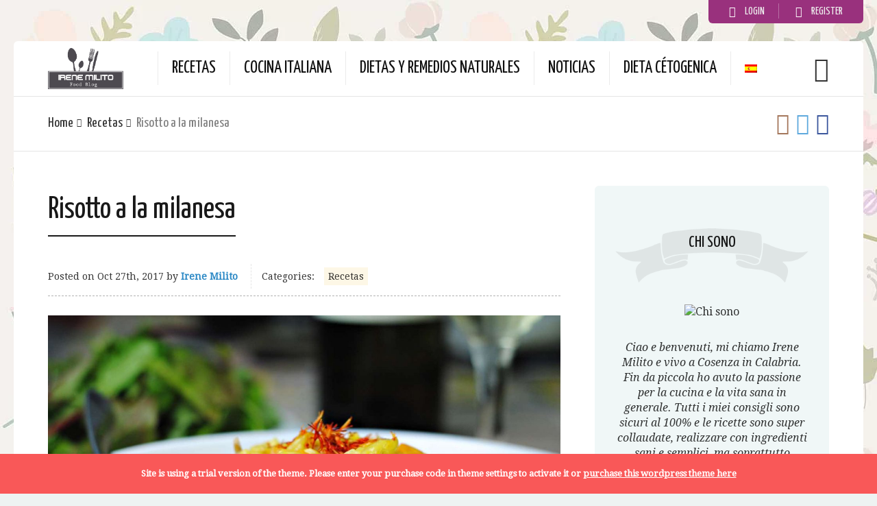

--- FILE ---
content_type: text/html; charset=utf-8
request_url: https://www.google.com/recaptcha/api2/aframe
body_size: 269
content:
<!DOCTYPE HTML><html><head><meta http-equiv="content-type" content="text/html; charset=UTF-8"></head><body><script nonce="pJHRQYfgz9NyWx_Ia6Zw6w">/** Anti-fraud and anti-abuse applications only. See google.com/recaptcha */ try{var clients={'sodar':'https://pagead2.googlesyndication.com/pagead/sodar?'};window.addEventListener("message",function(a){try{if(a.source===window.parent){var b=JSON.parse(a.data);var c=clients[b['id']];if(c){var d=document.createElement('img');d.src=c+b['params']+'&rc='+(localStorage.getItem("rc::a")?sessionStorage.getItem("rc::b"):"");window.document.body.appendChild(d);sessionStorage.setItem("rc::e",parseInt(sessionStorage.getItem("rc::e")||0)+1);localStorage.setItem("rc::h",'1769003606517');}}}catch(b){}});window.parent.postMessage("_grecaptcha_ready", "*");}catch(b){}</script></body></html>